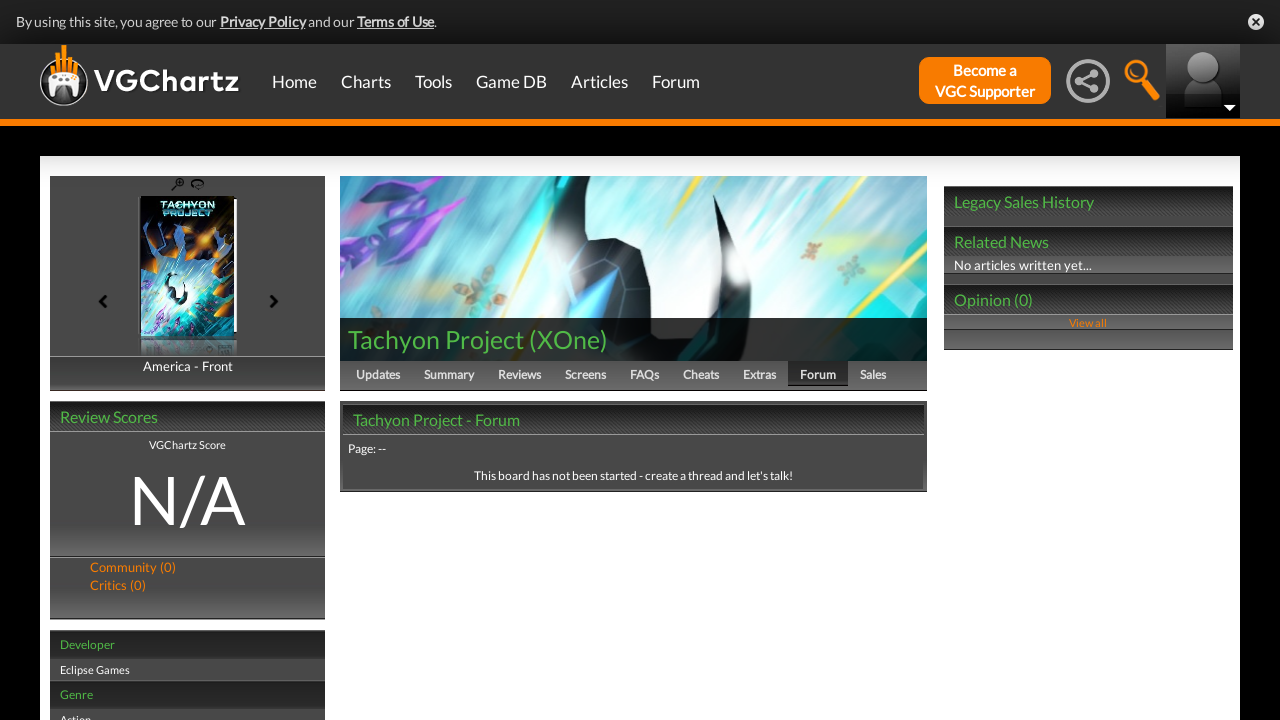

--- FILE ---
content_type: text/html; charset=UTF-8
request_url: https://www.vgchartz.com/game/86382/tachyon-project/forum
body_size: 15289
content:
<!DOCTYPE html>
<html id="XF" lang="en-US" dir="LTR" itemscope>
  <head>
    <title>Tachyon Project for Xbox One - Forum</title>

    <base href="https://www.vgchartz.com/" />    
		<meta content="text/html; charset=UTF-8" http-equiv="Content-type"/>
    <meta name="viewport" content="user-scalable=no, width=device-width, initial-scale=1.0" />    <meta name="apple-mobile-web-app-capable" content="yes" />
    <meta http-equiv="X-UA-Compatible" content="IE=Edge" />
    <meta http-equiv="Content-Security-Policy" content="upgrade-insecure-requests" />
    <meta name="google-site-verification" content="4J-ohFOExhky4T8zKx5Nz04hdjbaxo52B6qVrLlM8o0" />
	
    
    <link rel="apple-touch-icon" sizes="180x180" href="https://www.vgchartz.com/favicons/apple-touch-icon.png?v=2bBk5raKpY">
    <link rel="icon" type="image/png" sizes="32x32" href="https://www.vgchartz.com/favicons/favicon-32x32.png?v=2bBk5raKpY">
    <link rel="icon" type="image/png" sizes="192x192" href="https://www.vgchartz.com/favicons/android-chrome-192x192.png?v=2bBk5raKpY">
    <link rel="icon" type="image/png" sizes="16x16" href="https://www.vgchartz.com/favicons/favicon-16x16.png?v=2bBk5raKpY">
    <link rel="manifest" href="https://www.vgchartz.com/favicons/site.webmanifest?v=2bBk5raKpY">
    <link rel="mask-icon" href="https://www.vgchartz.com/favicons/safari-pinned-tab.svg?v=2bBk5raKpY" color="#5bbad5">
    <link rel="shortcut icon" href="https://www.vgchartz.com/favicons/favicon.ico?v=2bBk5raKpY">
    <meta name="msapplication-TileColor" content="#00aba9" />
    <meta name="msapplication-TileImage" content="https://www.vgchartz.com/favicons/mstile-144x144.png?v=2bBk5raKpY" />
    <meta name="msapplication-config" content="https://www.vgchartz.com/favicons/browserconfig.xml?v=2bBk5raKpY" />
    <meta name="theme-color" content="#ffffff" />
    <meta name="description" content="VGChartz - extensive game chart coverage, including sales data, news, reviews, forums, & game database for PS5, Xbox Series, Nintendo Switch & PC" />
	<meta name="keywords" content="vgchartz.com, sales, videogames, charts, software, news, reviews, forums" />
    <meta name="author" content="" />

    <!-- Google / Search Engine Tags -->
    <meta itemprop="name" content="Tachyon Project for Xbox One - Forum" />
    <meta itemprop="description" content="VGChartz - extensive game chart coverage, including sales data, news, reviews, forums, & game database for PS5, Xbox Series, Nintendo Switch & PC" />

   <!-- To Do >
	 <link rel="canonical" href="">
	   
    <meta property="fb:page_id" content="">
    <meta property="og:image" content="">
    <meta property="og:url" content="">
    <meta property="og:site_name" content="">

    <meta name="twitter:card" content="summary">?
    <meta name="twitter:url" content="">
    <meta name="twitter:image" content="">
    <meta name="twitter:site" content="">
   -->

    <!-- Facebook Meta Tags -->
	<meta property="og:site_name" content="VGChartz" />
    <meta property="og:url" content="https://www.vgchartz.com" />
    <meta property="og:type" content="website" />
    <meta property="og:title" content="Tachyon Project for Xbox One - Forum" />
	<meta property="og:image" content="https://www.vgchartz.com/assets/images/vgchartz-logo-horizontal.png" />
    <meta property="og:description" content="VGChartz - extensive game chart coverage, including sales data, news, reviews, forums, & game database for PS5, Xbox Series, Nintendo Switch & PC" />


    <!-- Twitter Meta Tags -->
	<meta name="twitter:card" content="summary" />
	<meta name="twitter:creator" content="@VGChartz" />
    <meta name="twitter:title" content="Tachyon Project for Xbox One - Forum" />
	<meta name="twitter:image" content="https://www.vgchartz.com/assets/images/vgchartz-logo-horizontal.png" />
    <meta name="twitter:description" content="VGChartz - extensive game chart coverage, including sales data, news, reviews, forums, & game database for PS5, Xbox Series, Nintendo Switch & PC" />

  <link rel="stylesheet" href="https://www.vgchartz.com/assets/bootstrap3/css/bootstrap.min.css?assetVersion=1.99037"  type="text/css" />
  <link rel="stylesheet" href="https://www.vgchartz.com/assets/bootstrap3/css/bootstrap-theme.min.css?assetVersion=1.99037"  type="text/css" />     
  <link rel="stylesheet" href="https://www.vgchartz.com/assets/css/mocassin.css?assetVersion=1.99037"  type="text/css" />
  <link rel="stylesheet" href="https://www.vgchartz.com/assets/css/mocassin-r.css?assetVersion=1.99037"  type="text/css" />
  <link rel="stylesheet" href="https://www.vgchartz.com/assets/css/hover-min.css?assetVersion=1.99037"  type="text/css" />
  <link rel="stylesheet" href="https://www.vgchartz.com/articles/adminnew/assets/css/jquery.autocomplete.css?assetVersion=1.99037"  type="text/css" />
  <link rel="stylesheet" href="https://www.vgchartz.com/assets/css/jquery-1.12.0-rc.1-ui.css?assetVersion=1.99037"  type="text/css" />
	<link rel="stylesheet" href="https://www.vgchartz.com/assets/css/jquery-1.12.1-ui.css?assetVersion=1.99037"  type="text/css" />
  <link rel="stylesheet" href="https://www.vgchartz.com/assets/css/font-lato.css?assetVersion=1.99037"  type="text/css" />
  <link rel="stylesheet" href="https://www.vgchartz.com/assets/css/jPaginator.css?assetVersion=1.99037" type="text/css" />
  <link rel="stylesheet" href="https://www.vgchartz.com/assets/css/jquery.alerts.css?assetVersion=1.99037" type="text/css" />
  <link rel="stylesheet" href="https://www.vgchartz.com/assets/css/slidebars/slidebars.min.css?assetVersion=1.99037" type="text/css">
  <link rel="stylesheet" href="https://www.vgchartz.com/assets/css/gc-settings.css?assetVersion=1.99037" type="text/css" />
  <link rel="stylesheet" href="https://gamrconnect.vgchartz.com/gcadmin/assets/css/gc-admin.css?assetVersion=1.99037" type="text/css" />
  <link rel="stylesheet" href="https://www.vgchartz.com/assets/css/bootstrap-select.min.css?assetVersion=1.99037" type="text/css" />
  <link rel="stylesheet" href="https://www.vgchartz.com/assets/css/bootstrapSelect.css?assetVersion=1.99037" type="text/css" />
	<link rel="stylesheet" href="https://www.vgchartz.com/assets/css/bootstrap-datepicker3.standalone.css?assetVersion=1.99037" type="text/css" />
 	<link rel="stylesheet" href="https://www.vgchartz.com/assets/css/jquery.popr.css?assetVersion=1.99037" type="text/css" />
 	<link rel="stylesheet" href="https://www.vgchartz.com/assets/css/netliva_switch.css?assetVersion=1.99037" type="text/css" />
	<link rel="stylesheet" href="https://www.vgchartz.com/assets/css/colorbox.css?assetVersion=1.99037" type="text/css" />
	<link class="vgc-theme" data-css="gc-dashboard" rel="stylesheet" href="https://www.vgchartz.com/assets/css/gc-dashboard_standard.css?assetVersion=1.99037" type="text/css" />
  <link class="vgc-theme" data-css="scrolltabs" rel="stylesheet" href="https://www.vgchartz.com/assets/css/scrolltabs_standard.css?assetVersion=1.99037" type="text/css" />			
  <link class="vgc-theme" data-css="vgc-tabs" rel="stylesheet" href="https://www.vgchartz.com/assets/css/vgc-tabs_standard.css?assetVersion=1.99037" type="text/css" />
  <link class="vgc-theme" data-css="master-v3c" rel="stylesheet" href="https://www.vgchartz.com/assets/css/master-v3c_standard.css?assetVersion=1.99037" type="text/css" />
  <link class="vgc-theme" data-css="gc-forums" rel="stylesheet" href="https://www.vgchartz.com/assets/css/gc-forums_standard.css?assetVersion=1.99037" type="text/css" />
  <link class="vgc-theme" data-css="gc-forums-responsive" rel="stylesheet" href="https://www.vgchartz.com/assets/css/gc-forums-responsive_standard.css?assetVersion=1.99037" type="text/css" />
  <link class="vgc-theme" data-css="main" rel="stylesheet" href="https://www.vgchartz.com/assets/css/main_standard.css?assetVersion=1.99037" type="text/css" />
  <link class="vgc-theme" data-css="gc-master" rel="stylesheet" href="https://www.vgchartz.com/assets/css/gc-master_standard.css?assetVersion=1.99037" type="text/css" />
  <link class="vgc-theme" data-css="gc-master-responsive" rel="stylesheet" href="https://www.vgchartz.com/assets/css/gc-master-responsive_standard.css?assetVersion=1.99037" type="text/css" />
  <link class="vgc-theme" data-css="hpSalesBox-v2" rel="stylesheet" href="https://www.vgchartz.com/assets/css/hpSalesBox-v2_standard.css?assetVersion=1.99037" type="text/css" />
	<link rel="stylesheet" href="https://www.vgchartz.com/assets/css/ui-lightness/jquery-ui-1.8.1.custom.css" type="text/css" />
  <link rel="stylesheet" href="https://www.vgchartz.com/assets/css/global_footer.css?assetVersion=1.99037" type="text/css" />
    <style>
      .spoiler {
        border: 1px solid #ff0000;
        background-color: #f5f5f5;;
        border-radius: 5px;
        margin-top: 5px;
        margin-bottom: 5px;
      }
      .spoiler:hover {
        background-color: white;
      }
      .spoiler-toggle {
        font-weight: bold;
        cursor: default;
        padding: 5px;
        font-size: 12px;
        color: #ff0000;
      }
      .spoiler-text {
        padding: 5px;
      }
    </style><link href="https://www.vgchartz.com/assets/css/croppie.css?assetVersion=1.99037" type="text/css" rel="stylesheet" />
		    <link href="https://www.vgchartz.com/assets/css/gamePg_standard.css?assetVersion=1.99037" type="text/css" rel="stylesheet" />  <link href="https://www.vgchartz.com/assets/css/boxart.css?assetVersion=1.99037" type="text/css" rel="stylesheet" />
        <link href="https://fonts.googleapis.com/css?family=Merriweather:700" rel="stylesheet">
        <link href="https://www.vgchartz.com/assets/fine-uploader/fine-uploader-new.css?assetVersion=1.99037" rel="stylesheet">
				<link href="https://www.vgchartz.com/assets/css/galleria.css" rel="stylesheet" type="text/css" media="screen">
				<style media="screen,projection" type="text/css">
	        .caption{
	          font-style:italic;
	          color:#887;
	        }
	        .demo{
	          position:relative;
	          text-align:center;
	          margin:3px;
	        }
	        .gallery_demo{
	          width:632px;
	          text-align:center;
	        }
	        .gallery_demo li{
	          width:68px;
	          height:50px;
	          border:3px double #111;
	          margin: 0 2px;
	          background:#000;
	        }
	        .gallery_demo li div{
	          left:140px
	        }
	        .gallery_demo li div .caption{
	          font:italic 0.7em/1.4 georgia,serif;
	        }
	        .galleria {
	          width:100%;
	          height:600px;
	        }
	        #main_image{
						margin:0 auto 10px auto;
						height:430px;
						width:630px;
						background:black;
						text-align:center;
					}
	        #main_image img{
						max-width:630px;
						max-height:400px;
						margin-bottom:10px;
						overflow:hidden;
					}
	        .info{
						text-align:left;
						width:620px;
						border-top:1px dotted #221;
						padding-top:10px;
					}
			  </style>
</head>


  <body >
      <!--scripts. Adverts AND adson. -->
      <!-- Venatus Market Ad-Manager (vgchartz.com) -->
      <script>
          (function(){
              document.write("<div id='vmv3-ad-manager' style='display:none'></div>");
              document.getElementById("vmv3-ad-manager").innerHTML="<iframe id='vmv3-frm' src='javascript:\"<html><body></body></html>\" width='0' height='0' data-mode='scan' data-site-id='5b11330346e0fb00017cd841'></iframe>";
              var a=document.getElementById("vmv3-frm");
              a=a.contentWindow?a.contentWindow:a.contentDocument;
              a.document.open();
              a.document.write("<script src='https://hb.vntsm.com/v3/live/ad-manager.min.js' type='text/javascript' async>" + "</scr" + "ipt>");
              a.document.close();
          })();
      </script>
      <!-- / Venatus Market Ad-Manager (vgchartz.com) -->	  
      <script src="https://www.vgchartz.com/assets/js/urchin.js"></script>
      <script>
          _uacct = "UA-2243248-1";
          urchinTracker();
      </script>
	  
      <script>
          var _qevents = _qevents || [];
          (function() {
              var elem = document.createElement("script");
              elem.src = (document.location.protocol == "https:" ? "https://secure" : "http://edge") + ".quantserve.com/quant.js";
              elem.async = true;
              elem.type = "text/javascript";
              var scpt = document.getElementsByTagName("script")[0];
              scpt.parentNode.insertBefore(elem, scpt);
          })();
          _qevents.push({
              qacct:"p-caA2vpL1Ek8_c"
          });
      </script>
	  
      <script>
          var _comscore = _comscore || [];
          _comscore.push({ c1: "2", c2: "6035334" });
          (function() {
              var s = document.createElement("script"), el = document.getElementsByTagName("script")[0]; 
	            s.async = true;
              s.src = (document.location.protocol == "https:" ? "https://sb" : "http://b") + ".scorecardresearch.com/beacon.js";
              el.parentNode.insertBefore(s, el);
          })();
      </script>
	  
      <script src="https://www.vgchartz.com/assets/js/vgcfunctions.js?assetVersion=1.99037"></script>
      <script src="https://www.vgchartz.com/assets/js/functions_v4.js?assetVersion=1.99037"></script>
      <script src="https://www.vgchartz.com/assets/js/jquery-3.4.1.min.js"></script>
       	
      <script>
	        jQuery.browser = {};
	  	    (function () {
	  	        jQuery.browser.msie = false;
	  	        jQuery.browser.version = 0;
	  	        if (navigator.userAgent.match(/MSIE ([0-9]+)\./)) {
	  	            jQuery.browser.msie = true;
	  	            jQuery.browser.version = RegExp.$1;
	  	        }
	  	    })();
	    </script>
	
      <script src="https://www.vgchartz.com/assets/bootstrap3/js/bootstrap.min.js?assetVersion=1.99037"></script>
			<script src="https://www.vgchartz.com/assets/js/jquery-1.12.1-ui.js?assetVersion=1.99037"></script>	 
      <script src="https://www.vgchartz.com/assets/js/fontawesome.js?assetVersion=1.99037"></script>
      <script src="https://www.vgchartz.com/assets/js/jquery.alerts.js?assetVersion=1.99037"></script>
      <script src="https://www.vgchartz.com/assets/js/autoresize.jquery.min.js?assetVersion=1.99037"></script>
      <script src="https://www.vgchartz.com/assets/js/jPaginator.min.js?assetVersion=1.99037"></script>
      <script src="https://www.vgchartz.com/assets/js/mocassin.js?assetVersion=1.99037"></script> 
      <script src="https://www.vgchartz.com/assets/js/tinymce/js/tinymce/jquery.tinymce.min.js?assetVersion=1.99037"></script>
			<script src="https://www.vgchartz.com/assets/js/jquery.validate.min.js?assetVersion=1.99037"></script> 
			
      <script src="https://www.vgchartz.com/assets/js/sweetalert.min.js"></script>
      <script src="https://www.vgchartz.com/assets/js/jquery-migrate-3.3.0.min.js"></script>
      <script src="https://www.vgchartz.com/assets/js/jquery.popr.js?assetVersion=1.99037"></script>
	    <script src="https://www.vgchartz.com/assets/js/jquery.tools.min.js?assetVersion=1.99037"></script>
	    <script src="https://www.vgchartz.com/assets/js/jquery.scrolltabs.js?assetVersion=1.99037"></script>
      <script src="https://www.vgchartz.com/assets/js/jquery.mousewheel.js?assetVersion=1.99037"></script>
			<script src="https://www.vgchartz.com/assets/js/bootstrap-select.js?assetVersion=1.99037"></script>
			<script src="https://www.vgchartz.com/assets/js/bootstrap-datepicker.min.js?assetVersion=1.99037"></script>
			<script src="https://www.vgchartz.com/assets/js/netliva_switch.js?assetVersion=1.99037"></script>

      <script>
        $(document).ready(function(){		$("#mobile-menu-icon").on("click", function(){
              $("#mainMenu").toggleClass("visible");
          });
          $(".hasSubMenu").on("click", function(){
              if ($("#mainMenu").hasClass("visible")) {
                  $(this).parent().toggleClass("hover");
                  if ($(this).hasClass("no-heading")){
                      $(this).parent().children().find("div.links").toggleClass("hover");
                  }
              }
          });
          $(".subMenu .heading>a").on("click", function(){
              console.log($(this).parent().parent().children("div.links").html());
              $(this).parent().parent().children("div.links").toggleClass("hover");
          });
          $("#buddyTabsList").find("a").click(function (e) {
              e.preventDefault();
              $(this).tab("show");
          });
          $("#buddyIconImg").on("click", function(){
              console.log("viewport", $(window).width());
              if ($(window).width() < 992){
                  $("#buddyContainer").removeClass("detached narrow").css("top", "inherit").css("left", "inherit");
                  console.log($("#buddyContainer").css("top"));
                  $("#detach-buddy").removeClass("fa-times").addClass("fa-external-link");
              }
          });
          $("#detach-buddy").on("click", function(){
              $detachButton = $(this);
              $buddyContainer = $("#buddyContainer");
              $buddyContainer.toggleClass("detached");
              $("#mainContainerSub").toggleClass("detached");
              $("#buddyIconBox").toggleClass("detached");
              if ($buddyContainer.hasClass("detached")){
                  $buddyContainer.addClass("narrow");
                  $buddyContainer.attr("style", "top: 90px;");
                  $detachButton.removeClass("fa-external-link").addClass("fa-times");
              } else {
                  $buddyContainer.attr("style", "");
                  $buddyContainer.removeClass("narrow");
                  $detachButton.removeClass("fa-times").addClass("fa-external-link");
              }
              save_position();
          });
          $("#buddy-size").on("click", function(){
              $(this).parents("#buddyContainer").toggleClass("narrow");
              save_position();
          });
          $("#buddyContainer").find(".buddyHeader").on("mousedown", function(e) {
              $buddyBox = $(this).parent();
              oldLeft = e.pageX;
              oldTop = e.pageY;
              oldElementLeft = $(".buddyHeader").offset().left;
              oldElementTop = $(".buddyHeader").offset().top;
              if ($buddyBox.hasClass("detached")) {
                  $buddyBox.addClass("draggable").on("mousemove", function (e) {
                      offsetLeft = oldLeft - e.pageX;
                      offsetTop = oldTop - e.pageY;

                      $(".draggable").offset({
                          top: oldElementTop - offsetTop,
                          left: oldElementLeft - offsetLeft
                      }).on("mouseup", function () {
                          $buddyBox.removeClass("draggable");
                          $buddyBox.unbind();
                      });
                  });
              }
              e.preventDefault();
          }).on("mouseup", function() {
              $(".draggable").unbind();
              $(".draggable").removeClass("draggable");
              save_position();
          });
          $("#socialMediaIconBox").on("click", function(){
              $("#subBar").hide();
              $("#subBarSearch").hide();
              $("#subBarSocial").slideDown(500);
          });
          $("#searchIconBox").on("click", function(){
              $("#subBar").hide();
              $("#subBarSocial").hide();
              $("#subBarSearch").slideDown(500);
          });
					
					$("#blue-theme").on("click", function(){
						$(".vgc-theme").each(function() {
							cssFile=$(this).data("css");
							cssBClass=cssFile + "_blue";
							cssDClass=cssFile + "_dark";
							if ($("." + cssBClass).length > 0)
                $("." + cssBClass).prop("disabled", false);
							else {
								cssPath=$(this).attr("href");
								cssPath=cssPath.substr(0, cssPath.lastIndexOf("/")) + "/";                                
							  $("<link class='" + cssBClass + "' href='" + cssPath + cssFile + "_blue.css?assetVersion=1.99037' rel='stylesheet'>").appendTo("head"); 
							}
							if ($("." + cssDClass).length > 0)
							  $("." + cssDClass).prop("disabled", true);
						});
						$("#searchIconBox img").attr("src", "https://www.vgchartz.com/assets/images/search-icon_blue.png");
						if($(".shipchart_3ds").length)
						  $(".shipchart_3ds").attr("src", "https://www.vgchartz.com//images/3DS_console.png");
						$.ajax({
							type: "GET",
							url: "https://www.vgchartz.com/assets/includes/responsive/set_sitetheme.php", 
							data: {sitetheme: 2},
							dataType: "jsonp"
						});
					});
					
					$("#dark-theme").on("click", function(){
						$(".vgc-theme").each(function() {
							cssFile=$(this).data("css");
							cssBClass=cssFile + "_blue";
							cssDClass=cssFile + "_dark";
							if ($("." + cssDClass).length > 0)
                $("." + cssDClass).prop("disabled", false);
							else {
								cssPath=$(this).attr("href");
								cssPath=cssPath.substr(0, cssPath.lastIndexOf("/")) + "/";                            
							  $("<link class='" + cssDClass + "' href='" + cssPath + cssFile + "_dark.css?assetVersion=1.99037' rel='stylesheet'>").appendTo("head");
							}
							if ($("." + cssBClass).length > 0)
							  $("." + cssBClass).prop("disabled", true);
						});
						$("#searchIconBox img").attr("src", "https://www.vgchartz.com/assets/images/search-icon.png");
						if($(".shipchart_3ds").length)
						  $(".shipchart_3ds").attr("src", "https://www.vgchartz.com//images/3DS_console_dark.png");
						$.ajax({
							type: "GET",
							url: "https://www.vgchartz.com/assets/includes/responsive/set_sitetheme.php", 
							data: {sitetheme: 1},
							dataType: "jsonp"
						});
					});
					
					$("#standard-theme").on("click", function(){
						$(".vgc-theme").each(function() {
							cssFile=$(this).data("css");
							cssBClass=cssFile + "_blue";
							cssDClass=cssFile + "_dark";							
							if ($("." + cssDClass).length > 0)
                $("." + cssDClass).prop("disabled", true);
							if ($("." + cssBClass).length > 0)
                $("." + cssBClass).prop("disabled", true);	
						});	
						$("#searchIconBox img").attr("src", "https://www.vgchartz.com/assets/images/search-icon.png");
						if($(".shipchart_3ds").length)
						  $(".shipchart_3ds").attr("src", "https://www.vgchartz.com//images/3DS_console.png");
						$.ajax({
							type: "GET",
							url: "https://www.vgchartz.com/assets/includes/responsive/set_sitetheme.php", 
							data: {sitetheme: 0},
							dataType: "jsonp"
						});				
				  });
											
          $(window).resize(function() {
              lineLoop("lines", 5);
          });		
        
          $(function(){
              $(".spoiler-text").hide();
              $(".spoiler-toggle").click(function(){
                  $(this).next().toggle();
              }); // end spoiler-toggle
          }); // end function
					        
          function save_position(){
              detached = ($("#buddyContainer").hasClass("detached")) ? 1 : 0;
              narrow = ($("#buddyContainer").hasClass("narrow")) ? 1 : 0;
              topPosition = $("#buddyContainer").css("top");
              leftPosition = $("#buddyContainer").css("left");
              $.ajax({
                  method: "post",
                  url: "https://gamrconnect.vgchartz.com/assets/handlers/save_position.php",
                  data: ({
                      "userid" : 0,
                      "detached" : detached,
                      "narrow" : narrow,
                      "topPosition" : topPosition,
                      "leftPosition" : leftPosition
                  }),
                  success: function(data) {
                    //Nothing
                  }
              });
          }
					
          function calculateLineCount(element, i) {
              var textHeight = element.css("height")
              document.getElementById("figcaption" + i.toString()).style.bottom= (textHeight);
              return true
          }
	
          function lineLoop(elementId, num) {
              for (i=0; i < num; i++) {
                  elem=elementId + i.toString();
                  if (document.getElementById(elem)!=null) {
                      calculateLineCount($("#" + elem), i);
                  }
              }
          }
		
          //#lines are used in "top 5" articles heading on front page
          //function is used to calculate number of lines based upon height
          lineLoop("lines", 5);

          //this functionality allows for any <th> heading to become "sortable"
          var getCellValue = function(tr, idx){ 
              return tr.children[idx].dataset.value || tr.children[idx].innerText || tr.children[idx].textContent; 
          };
          var comparer = function(idx, asc) { 
              return function(a, b) {
                  return function(v1, v2) {
                      return v1 !== "" && v2 !== "" && !isNaN(v1) && !isNaN(v2) ? v1 - v2 : v1.toString().localeCompare(v2);
                  }(getCellValue(asc ? a : b, idx), getCellValue(asc ? b : a, idx));
              }
          };
					
          // do the work...
          Array.prototype.slice.call(document.querySelectorAll("th")).forEach(function(th) { 
              th.addEventListener("click", function() {
                  var table = th.parentNode
                  while(table.tagName.toUpperCase() != "TABLE") 
                      table = table.parentNode;
                  Array.prototype.slice.call(table.querySelectorAll("tr:nth-child(n+2)"))
                  .sort(comparer(Array.prototype.slice.call(th.parentNode.children).indexOf(th), this.asc = !this.asc))
                  .forEach(function(tr) { 
                      table.appendChild(tr) 
                  });
              })
          });
						
        }); // end document ready			
    </script>
        <script src="https://www.vgchartz.com/assets/js/jquery.flip.js?assetVersion=1.99037"></script>
        <script type="text/javascript" src="https://www.vgchartz.com/assets/js/galleria/galleria.js?assetVersion=1.99037"></script>
        <script type="text/javascript" src="https://www.vgchartz.com/assets/js/gamedatabase.js?assetVersion=1.99037"></script>
        <script type="text/javascript" src="https://www.vgchartz.com/assets/js/croppie.js?assetVersion=1.99037"></script>
        <script type="text/javascript" src="https://www.vgchartz.com/assets/fine-uploader/jquery.fine-uploader.js?assetVersion=1.99037"></script>  <script type="text/template" id="qq-template-manual-trigger">
          <div class="qq-uploader-selector qq-uploader" qq-drop-area-text="Drop files here">
            <div class="qq-total-progress-bar-container-selector qq-total-progress-bar-container">
                <div role="progressbar" aria-valuenow="0" aria-valuemin="0" aria-valuemax="100" class="qq-total-progress-bar-selector qq-progress-bar qq-total-progress-bar"></div>
            </div>
            <div class="qq-upload-drop-area-selector qq-upload-drop-area" qq-hide-dropzone>
                <span class="qq-upload-drop-area-text-selector"></span>
            </div>
            <div class="buttons">
                <div class="qq-upload-button-selector qq-upload-button">
                    <div>Select files</div>
                </div>
                <button type="button" id="trigger-upload" class="btn-primary">
                    <i class="icon-upload icon-white"></i> Upload
                </button>
            </div>
            <span class="qq-drop-processing-selector qq-drop-processing">
                <span>Processing dropped files...</span>
                <span class="qq-drop-processing-spinner-selector qq-drop-processing-spinner"></span>
            </span>
            <ul class="qq-upload-list-selector qq-upload-list" aria-live="polite" aria-relevant="additions removals">
                <li>
                    <div class="qq-progress-bar-container-selector">
                        <div role="progressbar" aria-valuenow="0" aria-valuemin="0" aria-valuemax="100" class="qq-progress-bar-selector qq-progress-bar"></div>
                    </div>
                    <span class="qq-upload-spinner-selector qq-upload-spinner"></span>
                    <img class="qq-thumbnail-selector" qq-max-size="100" qq-server-scale>
                    <span class="qq-upload-file-selector qq-upload-file"></span>
                    <span class="qq-upload-size-selector qq-upload-size"></span>
                    <button type="button" class="qq-btn qq-upload-cancel-selector qq-upload-cancel">Cancel</button>
                    <button type="button" class="qq-btn qq-upload-retry-selector qq-upload-retry">Retry</button>
                    <span role="status" class="qq-upload-status-text-selector qq-upload-status-text"></span>
                </li>
            </ul>

            <dialog class="qq-alert-dialog-selector">
                <div class="qq-dialog-message-selector"></div>
                <div class="qq-dialog-buttons">
                    <button type="button" class="qq-cancel-button-selector">Close</button>
                </div>
            </dialog>

            <dialog class="qq-confirm-dialog-selector">
                <div class="qq-dialog-message-selector"></div>
                <div class="qq-dialog-buttons">
                    <button type="button" class="qq-cancel-button-selector">No</button>
                    <button type="button" class="qq-ok-button-selector">Yes</button>
                </div>
            </dialog>

            <dialog class="qq-prompt-dialog-selector">
                <div class="qq-dialog-message-selector"></div>
                <input type="text">
                <div class="qq-dialog-buttons">
                    <button type="button" class="qq-cancel-button-selector">Cancel</button>
                    <button type="button" class="qq-ok-button-selector">Ok</button>
                </div>
            </dialog>
          </div>
        </script><div class="notification-banner" data-banner-type="ccpa">                        
	<div class="notification-banner-inner">               
		<span class="notification-banner-text">By using this site, you agree to our 
			<a href="https://www.beta.vgchartz.com/privacy-policy.php">Privacy Policy</a> and our 
			<a href="https://www.beta.vgchartz.com/terms-of-use.php">Terms of Use</a>.
		</span>                        
		<a class="notification-banner-close">Close</a>                    
	</div>
</div>
<script>
	$(document).ready(function(){
	  $(".notification-banner-close").on("click", function (e){
			$.ajax({
			  url: "https://www.vgchartz.com/assets/includes/responsive/notification_ack.php",
			  dataType: "jsonp"
			});			
	    $(".notification-banner").css("display", "none");
	  });
	});
</script>

 
    <noscript>
        <div style="display:none;">
        <img src="//pixel.quantserve.com/pixel/p-caA2vpL1Ek8_c.gif" style="border: 0;" height="1" width="1" alt="Quantcast"/>
        </div>
    </noscript>
    <noscript>
        <img src="https://b.scorecardresearch.com/p?c1=2&c2=6035334&cv=2.0&cj=1" />
    </noscript>

<div id="topNav">
        <style>

    div.scroll {
        overflow-x: scroll;
        overflow-y: hidden;
    }
    </style>

    <div class="container-fluid" id="menuContainer">
        <div id="menuSubContainer">
            <div class="table-layout" id="menu">
                <div class="table-cell fixed-width-205">
                    <a href="https://www.vgchartz.com/"><img src="https://www.vgchartz.com/assets/images/vgchartz-logo-horizontal.png" alt="horizontal logo" id="logo-horizontal" /></a>
                    <a href="https://www.vgchartz.com/"><img src="https://www.vgchartz.com/assets/images/vgchartz-logo-only.png" alt="logo" id="logo-only" /></a>
                </div>
                <div class="table-cell">
                    <div id="mobile-menu-icon-box" role="navigation">
		            <img src="https://www.vgchartz.com/assets/images/menu-icon.png" alt="menu icon" id="mobile-menu-icon" />
		    </div>
                    <div id="mainMenuContainer"><ul id="mainMenu" class="nav" role="navigation">
                            <li><a href="https://gamrconnect.vgchartz.com/">Home</a></li>
                            <li>
                                <a href="https://www.vgchartz.com/analysis/platform_totals/	                                " class="hasSubMenu">Charts</a>

				
                                <div class="subMenuArrow"><img src="https://www.vgchartz.com/assets/images/sub-menu-arrow.gif" alt="menu arrow" /></div>
                                <div class="subMenuWrapper charts">
                                    <div class="subMenu table-layout">
                                        <div class="table-row">
                                            <div class="heading table-cell-desktop" role="navigation">
                                                <a href="#">Latest Charts</a>
                                            </div>
                                            <div class="col-md-12 links first">
                                                <div class="row">
                                                    <div class="col-md-6">
                                                        <ul>
                                                            <li><a href="https://www.vgchartz.com/tools/hw_date.php">Hardware</a></li>
                                                        </ul>
                                                    </div>
                                                    <div class="col-md-6">
                                                        <ul>
                                                            <li><a href="https://www.vgchartz.com/articles/?category_story=Latest+Charts">Software</a></li>
                                                        </ul>
                                                    </div>
                                                </div>
                                            </div>
                                        </div>
                                        <div class="table-row">
                                            <div class="heading table-cell-desktop" role="navigation">
                                                <a href="#">Platform Totals</a>
                                            </div>
                                            <div class="links col-md-12">
                                                <ul>
                                                    <li><a href="https://www.vgchartz.com/charts/platform_totals/Hardware.php/">Hardware</a></li>
                                                    <li><a href="https://www.vgchartz.com/charts/platform_totals/Software.php/">Software</a></li>
                                                    <li><a href="https://www.vgchartz.com/charts/platform_totals/TieRatio.php/">Tie-Ratio</a></li>
                                                </ul>
                                            </div>
                                        </div>
                                        <div class="table-row">
                                            <div class="heading table-cell-desktop" role="navigation">
                                                <a href="#">Software</a>
                                            </div>
                                            <div class="links col-md-12">
                                                <ul>
                                                    <li><a href="https://www.vgchartz.com/gamedb/">Game Totals</a></li>
                                                </ul>
                                            </div>
                                        </div>
                                        <div class="table-row">
                                            <div class="heading table-cell-desktop" role="navigation">
                                                <a href="#">Legacy</a>
                                            </div>
                                            <div class="links col-md-12">
                                                <div class="row">
                                                    <div class="col-md-6">
                                                        <ul>
                                                            <li><a href="https://www.vgchartz.com/weekly/">Weekly Chart Index</a></li>
                                                            <li><a href="https://www.vgchartz.com/yearly/">Yearly Chart Index</a></li>
                                                        </ul>
                                                    </div>
                                                    <div class="col-md-6">
                                                        <ul>
                                                            <li><a href="https://www.vgchartz.com/preorders/">Pre-order Chart Index</a></li>
                                                        </ul>
                                                    </div>
                                                </div>
                                            </div>
                                        </div>
                                    </div>
                                </div>
                            </li>
                            <li>
<a href="https://www.vgchartz.com/tools/hw_date.php                                " class="hasSubMenu no-heading">Tools</a>
                                <div class="subMenuArrow"><img src="https://www.vgchartz.com/assets/images/sub-menu-arrow.gif" alt="menu arrow"  /></div>
                                <div class="subMenuWrapper tools">
                                    <div class="subMenu table-layout">
                                        <div class="table-row">
                                            <div class="col-md-12 links first">
                                                <ul>
                                                    <li><a href="https://www.vgchartz.com/tools/hw_date.php">Hardware by Date</a></li>
                                                    <li><a href="https://www.vgchartz.com/tools/hw_yoy.php">Hardware Year-on-Year</a></li>
                                                    <li><a href="https://www.vgchartz.com/tools/game_comparison.php">Game Comparison</a></li>
                                                    <li><a href="https://www.vgchartz.com/predictions/index.php">Prediction League</a></li>
                                                </ul>
                                            </div>
                                        </div>
                                    </div>
                                </div>
                            </li>
                            <li>
<a href="https://www.vgchartz.com/gamedb/                                " class="hasSubMenu">Game&nbsp;DB</a>
                                <div class="subMenuArrow"><img src="https://www.vgchartz.com/assets/images/sub-menu-arrow.gif" alt="menu arrow" /></div>
                                <div class="subMenuWrapper gameDB">
                                    <div class="subMenu table-layout">
                                        <div class="table-row">
                                            <div class="heading table-cell-desktop" role="navigation">
                                                <a href="#">Games</a>
                                            </div>
                                            <div class="col-md-12 links first">
                                                <div class="row">
                                                    
																	                <div class="col-md-6">
																	                    <ul>
                                                        </ul>
                                                    </div>                                                </div>
                                                <div class="row">
                                                    <div class="col-md-12 seeAll">
                                                        <a href="https://www.vgchartz.com/gamedb/">See All Games</a>
                                                    </div>
                                                </div>
                                            </div>
                                        </div>
                                        <div class="table-row">
                                            <div class="heading table-cell-desktop" role="navigation">
                                                <a href="#">Platforms</a>
                                            </div>
                                            <div class="links col-md-12">
                                                <div class="row">
                                                    <div class="col-md-6">
                                                        <ul>
                                                            <li><a href="https://www.vgchartz.com/games/games.php?console=NS2">Nintendo Switch 2</a></li>
                                                            <li><a href="https://www.vgchartz.com/games/games.php?console=PS5">PlayStation 5</a></li>
                                                            <li><a href="https://www.vgchartz.com/games/games.php?console=XS">Xbox Series X/S</a></li>
																														<li>&nbsp;</li>
                                                        </ul>
                                                    </div>
                                                    <div class="col-md-6">
                                                        <ul>
                                                            <li><a href="https://www.vgchartz.com/games/games.php?console=NS">Nintendo Switch</a></li>
                                                            <li><a href="https://www.vgchartz.com/games/games.php?console=PS4">PlayStation 4</a></li>
                                                            <li><a href="https://www.vgchartz.com/games/games.php?console=XOne">Xbox One</a></li>
                                                        </ul>
                                                    </div>
                                                </div>
                                                <div class="row">
                                                    <div class="col-md-12 seeAll">
                                                        <a href="https://www.vgchartz.com/analysis/platform_totals/">See All Platforms</a>
                                                    </div>
                                                </div>
                                            </div>
                                        </div>
                                        <div class="table-row">
                                            <div class="heading table-cell-desktop" role="navigation">
                                                <a href="#">Quick Links</a>
                                            </div>
                                            <div class="links col-md-12">
                                                <div class="row">
                                                    <div class="col-md-6">
                                                        <ul>
                                                            <li><a href="https://www.vgchartz.com/games/games.php?order=Popular">Popular Games</a></li>
                                                            <li><a href="https://www.vgchartz.com/games/games.php?order=Upcoming">Upcoming Releases</a></li>
                                                        </ul>
                                                    </div>
                                                    <div class="col-md-6">
                                                        <ul>
                                                            <li><a href="https://www.vgchartz.com/games/games.php?order=VGChartzScore">Top Rated</a></li>
                                                            <li><a href="https://www.vgchartz.com/games/games.php?order=LastAdded">Recently Added</a></li>
                                                        </ul>
                                                    </div>
                                                </div>
                                            </div>
                                        </div>
                                    </div>
                                </div>
                            </li>
                            <li>
<a href="https://www.vgchartz.com/articles/                                " class="hasSubMenu no-heading">Articles</a>
                                <div class="subMenuArrow"><img src="https://www.vgchartz.com/assets/images/sub-menu-arrow.gif" alt="menu arrow" /></div>
                                <div class="subMenuWrapper articles">
                                    <div class="subMenu table-layout">
                                        <div class="table-row">
                                            <div class="col-md-12 links first">
                                                <div class="row">
                                                    <div class="col-md-6">
                                                        <ul>
                                                            <li><a href="https://www.vgchartz.com/articles/?category_story=Article">Articles</a></li>
                                                            <li><a href="https://www.vgchartz.com/articles/?category_story=News">News</a></li>
                                                            <li><a href="https://www.vgchartz.com/articles/?category_story=Preview">Previews</a></li>
                                                            <li><a href="https://www.vgchartz.com/articles/?category_story=Latest+Charts">Charts</a></li>
                                                        </ul>
                                                    </div>
                                                    <div class="col-md-6">
                                                        <ul>
                                                            <li><a href="https://www.vgchartz.com/articles/?category_story=Review">Reviews</a></li>
                                                            <li><a href="https://www.vgchartz.com/articles/?category_story=User+Review">User Reviews</a></li>
                                                            <li><a href="https://www.vgchartz.com/articles/?category_story=Sales">Sales</a></li>
                                                            <li><a href="https://www.vgchartz.com/staff.php">Staff</a></li>
                                                        </ul>
                                                    </div>
                                                </div>
                                                <div class="row">
                                                    <div class="col-md-12 seeAll">
                                                        <a href="https://www.vgchartz.com/articles/">See all articles</a>
                                                    </div>
                                                </div>
                                            </div>
                                        </div>
                                    </div>
                                </div>
                            </li>
                            <li>
<a href="https://gamrconnect.vgchartz.com/forum-index.php#content                                " class="hasSubMenu">Forum</a>
                                <div class="subMenuArrow"><img src="https://www.vgchartz.com/assets/images/sub-menu-arrow.gif" alt="menu arrow" /></div>
                                <div class="subMenuWrapper forums">
                                    <div class="subMenu table-layout">
                                                                                <div class="table-row">
                                            <div class="heading table-cell-desktop" role="navigation">
                                                <a href="#">Members</a>
                                            </div>
                                            <div class="links col-md-12">
                                                <div class="row">
                                                    <div class="col-md-6">
                                                        <ul>
                                                            <li><a href="https://gamrconnect.vgchartz.com/members/">Browse Members</a></li>
                                                            <li><a href="https://gamrconnect.vgchartz.com/badges/">Badges</a></li>
                                                        </ul>
                                                    </div>
                                                    <div class="col-md-6">
                                                        <ul>
                                                            <li><a href="https://gamrconnect.vgchartz.com/leaderboard/">Badge Leaderboard</a></li>
                                                        </ul>
                                                    </div>
                                                </div>
                                            </div>
                                        </div>
                                        <div class="table-row">
                                            <div class="heading table-cell-desktop" role="navigation">
                                                <a href="#">Forums</a>
                                            </div>
                                            <div class="links col-md-12">
                                                <div class="row">
                                                    <div class="col-md-6">
                                                        <ul>
                                                            <li><a href="https://gamrconnect.vgchartz.com/forums.php#content">Hot Topics</a></li>
                                                            <li><a href="https://gamrconnect.vgchartz.com/forum-index.php#content">Forum Index</a></li>
                                                            <li><a href="https://gamrconnect.vgchartz.com/latest-topics.php#content">Latest Topics</a></li>
                                                        </ul>
                                                    </div>
                                                    <div class="col-md-6">
                                                        <ul>
                                                                                                                        <li><a href="https://gamrconnect.vgchartz.com/thread.php?id=247191#content">Forum Guidelines</a></li>
                                                        </ul>
                                                    </div>
                                                </div>
                                            </div>
                                        </div>
                                    </div>
                                </div>
                            </li>
                                                    </ul></div> <!-- end Div -->
                </div> <!-- table cell -->
                <div class="table-cell fixed-width-410">
                                            <div id="avatarBox">
                            <div id="avatarImg">
                                <a href="https://www.vgchartz.com/register.php"><img src="https://www.vgchartz.com/avatars/default.jpg" alt="default" /></a>
                            </div>
                            <div id="avatarOverlay"></div>	
                            <div id="userOptionBox">
		
                                <div id="menu_sub_content">
                                    <h4>Existing User Log In</h4>
                                    <form action="https://www.vgchartz.com/login.php" method="POST">
                                        <div class="network_login_text">Username:</div>
                                        <input class="network_login_input" type="text" name="l_username" />
                                        <div class="addClear"></div>
                                        <div class="network_login_text">Password:</div>
                                        <input class="network_login_input" type="password" name="l_password" />
                                        <div class="addClear"></div>
                                        <input type="submit" id="login_button" value="Log in" style="width: 60px; float: right;" />
                                    </form>
                                    <div class="addClear"></div>
                                    <button onClick="location.href='https://www.vgchartz.com/lostpass.php'" id="lost_password_network">Lost password?</button>
                                    <div class="addClear"></div>
                                    <div class="addClear"></div>
                                    <hr style="margin-top: 15px; margin-bottom: 20px;" />
                                    <h4>New User Registration</h4>
                                    <div style="float: left; position: relative;">
                                        <div class="header_avatar_thumbnail" style="max-width: 80px;"><a href="https://www.vgchartz.com/register.php"><img src="https://www.vgchartz.com/avatars/default_80x.jpg" alt="default" /></a></div>
                                    </div>

                                    <div style="float: right; width: 125px;">
                                        <div id="header_username_flag">
                                            <img src="https://www.vgchartz.com/assets/images/network_menu/username_arrow2.gif" alt="menu arrow" /><a href="https://www.vgchartz.com/register.php" id="header_username_link">Sign up today!</a>
                                        </div>
                                        <div class="addClear"></div>
                                        <div style="float: right; margin-top:10px">Register for a free account to gain full access to the VGChartz Network and join our thriving community.</div>
                                        <div class="addClear"></div>
                                        <button onClick="location.href='https://www.vgchartz.com/register.php'" id="get_started_network">Get Started</button>
                                        <div class="addClear"></div>
                                    </div>
                                    <div class="addClear"></div>
                                </div>
                            </div>
                        </div>
                                            <div id="searchIconBox"><img style="width:44px;" src="https://www.vgchartz.com/assets/images/search-icon.png" title="Search" alt="search" /></div>
                                          <div id="socialMediaIconBox"><img src="https://www.vgchartz.com/assets/images/social-media-icon.png" title="Social Media" alt="social media" /></div>
                    <div id="supporterBox"><a href="https://www.vgchartz.com/supporters.php">Become a<br/>VGC Supporter</a></div>                </div>
            </div>
        </div>

    </div>
    <div class="container-fluid" id="subBar">
    </div>        <div id="extraBarsWrapper">
        <div class="container-fluid" id="subBarSocial">
            <div id="menuSubContainer">
                <ul id="socialMedia">
                    <li><a href="https://feeds.feedburner.com/VGChartz" target="_blank"><img src="https://www.vgchartz.com/assets/images/rss-white.png" /></a></li>
                    <li><a href="https://www.facebook.com/VGChartz" target="_blank"><img src="https://www.vgchartz.com/assets/images/facebook-white.png" /></a></li>
                    <li><a href="https://plus.google.com/+Gamrreview/posts" target="_blank"><img src="https://www.vgchartz.com/assets/images/google-plus-white.png" /></a></li>
                    <li><a href="https://twitter.com/VGChartz" target="_blank"><img src="https://www.vgchartz.com/assets/images/twitter-white.png" /></a></li>
                </ul>
            </div>
        </div>
        <div class="container-fluid" id="subBarSearch">
            <div id="menuSubContainer" class="right">
                <div>
                    <form action="https://gamrconnect.vgchartz.com/search.php" method="get">
                        <input type="radio" name="s" id="searchTypeGames" value="games" checked="checked"><label for="searchTypeGames">&nbsp;Games</label>
                        <input type="radio" name="s" id="searchTypeUsers" value="users"><label for="searchTypeUsers">&nbsp;Users</label>
                        <input type="radio" name="s" id="searchTypeTopics" value="topics"><label for="searchTypeTopics">&nbsp;Topics</label>
                        <input type="text" name="q" id="master_search" placeholder="Search for user, game, topic...">&nbsp;
                        <input type="submit" name="submitSearch" id="submitSearch" value="Go">
                    </form>
                </div>
            </div>
        </div>
    </div>    </div>
	
<div class="mainOutsideContainer" style="flex: 1; overflow: auto!important;">

<div class="container-fluid" id="mainContainer">

            <div id="topAdContainer">
            <!-- 728_tag -->
<!-- Venatus Market Placement (VGChartz - Rich Media - 1x1) -->
<div class="vm-placement" data-id="5b11337246e0fb00011b4251" style="display:none"></div>
<!-- / Venatus Market Placement (VGChartz - Rich Media - 1x1) -->

<center>
<!-- Venatus Market Placement (VGChartz - 728x90 Dynamic - 728x90, 970x250, 970x90) -->
<div class="vm-placement" data-id="5b1133c846e0fb0001aa0bcd"></div>
<!-- / Venatus Market Placement (VGChartz - 728x90 Dynamic - 728x90, 970x250, 970x90) -->
</center>


        </div>
        <div id="mainContainerSub" ><link href="https://www.vgchartz.com/assets/css/gameMicrosoft.css" type="text/css" rel="stylesheet" /><div class="table-layout" style="background-color:white;">
        <div class="table-cell-desktop col-sm-12 col-md-12 col-xs-12" id="left_column" style="min-width:230px;"><div id="gameBoxartBox">
        <div id="zoomModal" class="zoomModal">
          <span class="zoomClose">&times;</span>
          <img class="zoom-content" id="zoomImage">
          <div id="zoomCaption"></div>
        </div>
        <center>
          <img class="left-img" src="/games/images/leftarrow.png" onclick="plusDivs(-1)" />
          <div id="card" class="card">
            <center>
              <img class="rotate-zoom" src="/games/images/zoom.png" />
              <img class="rotate-img" src="/games/images/rotate.png" />
              <div id="card"><div class="front" id="America" style="display:block;max-height:240px;">      
                    <div style="height:140px;width:150px;display:table-cell;vertical-align:bottom;text-align:center;">
                      <center>
                        <img class="real" id="real" style="max-height:140px;max-width:100%" src="https://www.vgchartz.com/games/boxart/full_9859482AmericaFrontccc.jpg"/>
                      </center>
                    </div>
                    <div class="boxartwrap" style="height:100px;">
                      <center>
                        <img id="refl" style="max-height:140px;max-width:100%" src="https://www.vgchartz.com/games/boxart/full_9859482AmericaFrontccc.jpg"/>
                      </center>
                    </div>
                    <p class="boxarttxt">America - Front</p>
                  </div><div class="back" id="America" style="display:block;max-height:240px;">   
                    <div style="height:140px;width:150px;display:table-cell;vertical-align:bottom;text-align:center;">
                      <center>   
                        <img class="real" id="real" style="max-height:140px;max-width:100%" src="/games/boxart/defaultboxart_rear.png"/>
                      </center>
                    </div>
                    <div class="boxartwrap" style="height:100px;">
                      <center>
                        <img id="refl" style="max-height:140px;max-width:100%" src="/games/boxart/defaultboxart_rear.png"/>
                      </center>
                    </div>
                    <p class="boxarttxt">America - Back</p>
                  </div>        </div>
            </center>
          </div>
          <img class="right-img" src="/games/images/rightarrow.png" onclick="plusDivs(1)" />
        </center>
      </div>
      <script type="text/javascript">
        var slideIndex = 1;
        showDivs(slideIndex);

        function plusDivs(n) {
          showDivs(slideIndex += n);
        }

        function showDivs(n) {
          var i;
          var x = document.getElementsByClassName("front");
          var y = document.getElementsByClassName("back");
          if (n > x.length) {
            slideIndex = 1;
          }    
          if (n < 1) {
            slideIndex = x.length;
          }
          for (i = 0; i < x.length; i++) {
            x[i].style.display = "none";  
          }
          if (n > y.length) {
            slideIndex = 1;
          }    
          if (n < 1) {
            slideIndex = y.length;
          }
          for (i = 0; i < y.length; i++) {
            y[i].style.display = "none";  
          }
          x[slideIndex-1].style.display = "block";  
          y[slideIndex-1].style.display = "block"; 
        }

        $("#card").flip({
          axis: "y",
          trigger: "manual"
        });

        $(".rotate-img").click(function(){
          $("#card").flip("toggle");
        });
        $(".rotate-zoom").click(function(){
          if ($("#card").data("flip-model").isFlipped) {
            var img = document.getElementsByClassName("back")[slideIndex-1].getElementsByClassName("real")[0];
            var caption= document.getElementsByClassName("back")[slideIndex-1].getElementsByClassName("boxarttxt")[0];
          }
          else {
            var img = document.getElementsByClassName("front")[slideIndex-1].getElementsByClassName("real")[0];
            var caption= document.getElementsByClassName("front")[slideIndex-1].getElementsByClassName("boxarttxt")[0];
          }
          var modal = document.getElementById("zoomModal");
          var modalImg = document.getElementById("zoomImage");
          var captionText = document.getElementById("zoomCaption");
          //alert(img.src);
          zoomModal.style.display = "block";
          modalImg.src = img.src;
          captionText.innerHTML = caption.innerHTML;
        });

        // Get the <span> element that closes the modal
        var span = document.getElementsByClassName("zoomClose")[0];
        // When the user clicks on <span> (x), close the modal
        span.onclick = function() { 
          zoomModal.style.display = "none";
        }
      </script><div id="gameOpinionBox"><h1>Review Scores</h1><div id="gameReviewWrapper">VGChartz Score<br /><span class="mainscore"><a href="https://www.vgchartz.com/games/gamereviewdisp.php?id=86382&reviewid=259958">N/A</a></span><br /><center></center></div>  <div id="gamescore">
          <script>
            FormPage('/games/outgamescore.php','type=&id=86382','gamescore',0);
          </script>
        </div>
      </div><div id="gameGenInfoBox"><h2>Developer</h2><p>Eclipse Games</p><h2>Genre</h2><p>Action</p><h2>Other Versions</h2><p><a href="/games/game.php?id=221587">NS</a>, <a href="/games/game.php?id=86383">PC</a>, <a href="/games/game.php?id=86381">PS4</a></p><h2>Release Dates</h2><p><img src="/games/images/flagus.png" border="1"> <a href="#" onclick="FormPage('/games/releaseadd.php','id=86382&gameinfotot=1&region=America');return false;">07/15/15</a> Eclipse Games <br /><img src="/games/images/flagja.png" border="1"> <a href="#" onclick="FormPage('/games/releaseadd.php','id=86382&gameinfotot=1&region=Japan');return false;">08/22/17</a> Cosen <br /><img src="/games/images/flageu.png" border="1"> <a href="#" onclick="FormPage('/games/releaseadd.php','id=86382&gameinfotot=1&region=PAL');return false;">07/15/15</a> Eclipse Games <br /></p><h2>Community Stats</h2>
      <p>
        <table cellpadding="1" cellspacing="3" name="communitystats" id="communitystats">
          <tr>
            <td style="width: 50%;"><a href="#" onclick="FormPage('/games/communitystats.php','id=86382&stattype=own','formcell');return false">Owners:</a></td>
            <td id="owntot" style="width: 25%;text-align: right;">0</td>    </tr>
          <tr>
            <td style="width: 50%;"><a href="#" onclick="FormPage('/games/communitystats.php','id=86382&stattype=favorite','formcell');return false">Favorite:</a></td>
            <td id="favtot" style="width: 25%;text-align: right;">0</td>    </tr>
          <tr>
            <td style="width: 50%;"><a href="#" onclick="FormPage('/games/communitystats.php','id=86382&stattype=track','formcell');return false">Tracked:</a></td>
            <td id="tracktot" style="width: 25%;text-align: right;">0</td>    </tr>
          <tr>
            <td style="width: 50%;"><a href="#" onclick="FormPage('/games/communitystats.php','id=86382&stattype=wish','formcell');return false">Wishlist:</a></td>
            <td id="wishtot" style="width: 25%;text-align: right;">0</td>    </tr>
          <tr>
            <td style="width: 50%;"><a href="#" onclick="FormPage('/games/communitystats.php','id=86382&stattype=play','formcell');return false">Now Playing:</a></td>
            <td id="playtot" style="width: 25%;text-align: right;">0</td>    </tr><tr><td>&nbsp;</td></tr></table>
    </p>
  </div>  </div>
        <div class="table-cell-desktop">
          <div class="row">
            <div class="col-md-8 col-sm-8 col-xs-12" id="middle_column">
              <div class="row" id="gameSplashBox" style="max-width:650px;">
                <div id="gameSplashImage" style="background-image:url(/games/banners/534993986382ccc.png);">             <h1><a href="https://www.vgchartz.com/game/86382/tachyon-project/" class="white">Tachyon Project</a> (<a href="/games/games.php?console=XOne" class="white">XOne</a>)</h1>
                </div>
                <div id="gameMenuBar"><div><a href="https://www.vgchartz.com/game/86382/tachyon-project/">Updates</a></div><div><a href="https://www.vgchartz.com/game/86382/tachyon-project/summary">Summary</a></div><div><a href="https://www.vgchartz.com/game/86382/tachyon-project/reviews">Reviews</a></div><div><a href="https://www.vgchartz.com/game/86382/tachyon-project/screenshots">Screens</a></div><div><a href="https://www.vgchartz.com/game/86382/tachyon-project/faqs">FAQs</a></div><div><a href="https://www.vgchartz.com/game/86382/tachyon-project/cheats">Cheats</a></div><div><a href="https://www.vgchartz.com/game/86382/tachyon-project/extras">Extras</a></div><div id="gameMenuBarOn"><a href="https://www.vgchartz.com/game/86382/tachyon-project/forum">Forum</a></div><div><a href="https://www.vgchartz.com/game/86382/tachyon-project/sales">Sales</a></div></div>
      </div>
      <div id="formcell"><link href="https://www.vgchartz.com/assets/css/forumPg.css?assetVersion=1.99037" type="text/css" rel="stylesheet" /><div id="gameBodyBox">
          <h1>Tachyon Project - Forum</h1>
            <div id="forumBody"><table cellspacing="1" cellpadding="5" align="center" width="100%" border="0">
          <tr>
            <td colspan="6">
              <div id="pageno">Page: --   </td>
         </tr><tr>
            <td><center>This board has not been started - create a thread and let's talk!</center></td>
          </tr></table>
      </div></div>    </div>
        </div>
        <div class="col-md-4 col-sm-12 col-xs-12" id="right_column" style="min-width:280px;">
          <div class="row" style="margin-left:2px; margin-right:2px;">        <div id="rightAd">
            <!-- 300_tag -->
<center>
<!-- Venatus Market Placement (VGChartz - 300x250 Dynamic - 300x250, 300x600, 160x600) -->
<div class="vm-placement" data-id="5b11338e46e0fb0001909ec5"></div>
<!-- / Venatus Market Placement (VGChartz - 300x250 Dynamic - 300x250, 300x600, 160x600) -->
</center>

        </div>
  <div id="gameSalesBox">
              <h1>Legacy Sales History</h1>  <div id="relatedNews">
          <script type="text/javascript">
            FormPage('/games/gamerelatednews.php','gameid=86382','relatedNews',0);
           </script>
        </div>  <div id="gameOpinionBox">
          <h1>Opinion (0)</h1>
          <table cellpadding="4" style="width:100%;">      <tr>
              <td colspan="2"><center><a href="/games/commentwall.php?id=86382">View all</a></center></td>
            </tr>    </table>
        </div>    </div>
        </div>


      </div>
    </div>
  </div>
</div>
<div class="container-fluid" id="footerContainer">
    <div id="footerContainerSub" >
                <div id="bottomAdContainer">
            
<center>
<!-- Venatus Market Placement (VGChartz - 728x90 Static - 728x90) -->
<div class="vm-placement" data-id="5b11339f46e0fb00017bc83b"></div>
<!-- / Venatus Market Placement (VGChartz - 728x90 Static - 728x90) -->
</center>

        </div>
                <div id="footer">
            <div id="footer_bar_links">
                <ul>
                    <li><a href="https://www.vgchartz.com/weekly/">Latest Charts</a></li>
                    <li><a href="https://www.vgchartz.com/methodology.php">Methodology</a></li>
                    <li><a href="https://www.vgchartz.com/gamedb/">Top-Selling Games</a></li>
                    <li><a href="https://www.vgchartz.com/articles/">Articles</a></li>
                    <li><a href="https://gamrconnect.vgchartz.com/forums.php">Forums</a></li>
                    <li><img src="https://www.vgchartz.com/assets/images/footer_images/rss_icon.png" alt="RSS"> <a href="https://feeds.feedburner.com/VGChartz" target="_blank">RSS</a></li>
                    <li><img src="https://www.vgchartz.com/assets/images/footer_images/facebook_icon.png" alt="FB"> <a href="https://www.facebook.com/pages/VGChartz/68967183652" target="_blank">Facebook</a></li>
                    <li><img src="https://www.vgchartz.com/assets/images/footer_images/twitter_icon.png" alt="Twitter"> <a href="https://twitter.com/vgchartz" target="_blank">Twitter</a></li>
                </ul>
            </div><!-- end footer_bar_links -->

            <div id="footer_bar_affiliates">
                <ul>
                    <li>Friends:</li>
                    <li><a href="https://vandal.elespanol.com/" target="_blank" hreflang="es">Vandal</a></li>
                    <li><a href="https://opencritic.com/outlet/377/vgchartz" target="_blank">OpenCritic</a></li>
                    <li><a href="http://gamewise.co/" target="_blank">Gamewise</a></li>
                    <li><a href="https://n4g.com/?domain=vgchartz.com" target="_blank">N4G</a></li>
					<!--
                    <li>						
						<a href="https://essaypro.com/pay-for-research-paper" target="_blank">
						<img src="https://www.vgchartz.com/assets/images/footer_images/essaypro.png" alt="Paying someone to write a research paper">
						Essay Pro</a>
					</li>
					-->
                    <li><a href="https://papersowl.com" target="_blank">PapersOwl</a></li>				
			
                </ul>
            </div><!-- end footer_bar_affiliates -->

            <div id="footer_bar_corporate">
                <img src="https://www.vgchartz.com/assets/images/footer_images/VGChartz-small-footer-logo.png" alt="VGChartz" style="float: left; padding: 12px 10px 0 10px;">
                <p>
                  <a href="https://www.vgchartz.com/about.php">About Us</a> | 
                  <a href="https://www.vgchartz.com/terms-of-use.php">Terms of Use</a> | 
                  <a href="https://www.vgchartz.com/privacy-policy.php">Privacy Policy</a> | 
                  <a href="https://www.vgchartz.com/advertise.php">Advertise</a> | 
                  <a href="https://www.vgchartz.com/staff.php">Staff</a> | 
                  <a href="mailto:contact@vgchartz.com">Contact</a>
                  <br/>
                  <span class="desktop-mode">
                    <a href="https://www.vgchartz.com/assets/includes/responsive/desktopmode.php?mode=1">Display As Desktop</a>
                    <br/>
                  </span>
                  <span class="mobile-mode">
                    <a href="https://www.vgchartz.com/assets/includes/responsive/desktopmode.php?mode=0">Display As Mobile</a>
                    <br/>
                  </span>
                  &copy; 2006-2026 <a href="https://www.vgchartz.com">VGChartz Ltd</a>. All rights reserved.</p>
                <div class="addClear"></div>
            </div><!-- end footer_bar_3 -->

        </div>
    </div>
</div>
</div>

</div>
<script>
var docWidth = document.documentElement.offsetWidth;
[].forEach.call(
  document.querySelectorAll('*'),
  function(el) {
    if (el.offsetWidth > docWidth) {
      console.log(el);
    }
  }
);
</script>
</body>
</html>


--- FILE ---
content_type: text/html; charset=UTF-8
request_url: https://www.vgchartz.com/games/outgamescore.php
body_size: 78
content:
<ul class="gRvPnavigation">
        <li onclick="FormPage('/games/outgamescore.php','type=User&id=86382','gamescore',0);return false;">Community (0)</li>
        <li onclick="FormPage('/games/outgamescore.php','type=Critic&id=86382','gamescore',0);return false;">Critics (0)</li>
      </ul>
      <div id="gameReviewWrapper"></div>

--- FILE ---
content_type: text/css
request_url: https://www.vgchartz.com/assets/css/gameMicrosoft.css
body_size: 60
content:
#gameGenInfoBox h2 {
  color:#51ba47;
}

#gameSplashImage h1 {
  color:#51ba47;
}

#gameSplashImage a {
  color:#51ba47;
}

#gameBodyBox h1 {
  color:#51ba47;
}

#gameSalesBox h1 {
  color:#51ba47;
}

div#relatedNewsBox h1 {
  color:#51ba47;
}

div#gameOpinionBox h1 {
  color:#51ba47;
}

#gameOpinionUser a {
  color:#51ba47;
}

#salesBar {
  background-color:#51ba47;
}

#reviewBar {
  background-color:#51ba47;
}

#gameExtrasBox h1 {
  color:#51ba47;
}

#gameReviewHeaderText h2 {
  color:#51ba47;
}

--- FILE ---
content_type: application/javascript
request_url: https://www.vgchartz.com/assets/js/gamedatabase.js?assetVersion=1.99037
body_size: 1504
content:
$(document).ready(function(){
  $('.error').hide();

  $("#releasereset").click(function() {
    var gameid = 	$("input#gameid").val();
    var region = 	$("input#region").val();
    $.ajax({
      type: "POST",
      url: "/games/releasesave.php",
      data: {gameid: gameid, region:region, upload:"Reset"},
      success: function(data) {
        $('#formcell').html(data);
      }
    });
    return false;
  });

  $("#releaseupload").click(function() {
    // validate and process form here   
    $('.error').hide();
    var publisher = 	$("input#publisher").val();
    if (publisher!="") {
      $.ajax({
        type: "POST",
        async: false,
        url: "/games/getpublishers.php",
        data:{keyword:publisher, type:"Validate"},
        beforeSend: function(){
          $("#publisher").css("background","#00000 url(<?php echo VGC_URL; ?>images/ajax-loader.gif) no-repeat 165px");
        },
        success: function(data){
          publisher=data;
          return false;
        }
      });
    }
    if (publisher == 0) {
      //invalid Publisher
      $("div#publisher_error").show();
      $("input#publisher").focus();
      return false;
    }
    else {
      //valid Publisher=submit
      var gameid = 	$("input#gameid").val();
      var region = 	$("input#region").val();
      var submit = 	$("input#submit").val();
      var status = 	$("#status option:selected").val();
      var distribution = $("#distribution option:selected").val();
      var amonth = 	$("#amonth option:selected").val();
      var aday = 	$("#aday option:selected").val();
      var ayear = 	$("#ayear option:selected").val();
      $.ajax({
        type: "POST",
        url: "/games/releasesave.php",
        data: {gameid: gameid, region:region, publisher:publisher, status:status, distribution:distribution, amonth:amonth, aday:aday, ayear:ayear, upload:"Submit"},
        success: function(data) {
          $('#formcell').html(data);
        }
      });
      return false;
    }
  return false;
  });

  $("#gameinfoupload").click(function() {
    // validate and process form here   
    $('.error').hide();
    var developer = 	$("input#developer").val();
    //alert(developer);
    if (developer!="") {
      $.ajax({
        type: "POST",
        async: false,
        url: "/games/getdevelopers.php",
        data:{keyword:developer, type:"Validate"},
        beforeSend: function(){
          $("#developer").css("background","#00000 url(<?php echo VGC_URL; ?>images/ajax-loader.gif) no-repeat 165px");
        },
        success: function(data){
          developer=data;
          return false;
        }
      });
    }
    if (developer == 0) {
      //invalid developer
      $("div#developer_error").show();
      $("input#developer").focus();
      return false;
    }
    else {
      //valid developer=submit
      var gameid =	$("input#gameid").val();
      var gameinfotot = $("input#gameinfotot").val();
      var console = 	$("input#console").val();
      var usname = 	$("input#usname").val();
      var palname = 	$("input#palname").val();
      var japname = 	$("input#japname").val();
      var japcharname = $("input#japcharname").val();
      var platform = 	$("#platform option:selected").val();
      var genre = 	$("#genre option:selected").val();
      var esrbrating = 	$("#esrbrating option:selected").val();
      var cerorating = 	$("#cerorating option:selected").val();
      var pegirating = 	$("#pegirating option:selected").val();
      var onlinegame =	$("#onlinegame").attr("checked");
      //alert(palname);
      //alert("test:"+developer);
      $.ajax({
        type: "POST",
        url: "/games/gameinfosave.php",
        data: {gameid: gameid, gameinfotot:gameinfotot, console:console, usname:usname, palname:palname, japname:japname, japcharname:japcharname, platform:platform, developer:developer, genre:genre, esrbrating:esrbrating, cerorating:cerorating, pegirating:pegirating, onlinegame:onlinegame},
        success: function(data) {
          $('#formcell').html(data);
        }
      });
      return false;
    }
  return false;
  });

  $("#developer").keyup(function(){
    $('.error').hide();
    $.ajax({
      type: "POST",
      url: "/games/getdevelopers.php",
      data:{keyword:$(this).val(), type:"Lookup"},
      beforeSend: function(){
        $("#developer").css("background","#00000 url(<?php echo VGC_URL; ?>images/ajax-loader.gif) no-repeat 165px");
      },
      success: function(data){
        $("#devsuggestion-box").show();
        $("#devsuggestion-box").html(data);
        $("#developer").css("background","#00000");
      }
    });
  }); 

  $("#publisher").keyup(function(){
    $('.error').hide();
    $.ajax({
      type: "POST",
      url: "/games/getpublishers.php",
      data:{keyword:$(this).val(), type:"Lookup"},
      beforeSend: function(){
        $("#publisher").css("background","#00000 url(<?php echo VGC_URL; ?>images/ajax-loader.gif) no-repeat 165px");
      },
      success: function(data){
        $("#pubsuggestion-box").show();
        $("#pubsuggestion-box").html(data);
        $("#publisher").css("background","#00000");
      }
    });
  }); 

  $("#devpub-list").keyup(function(){
    $('.error').hide();
    var devpubtype=$("#devpub-select").val();
    var url="";

    if (devpubtype=="Developer")
      url="/games/getdevelopers.php"
    if (devpubtype=="Publisher")
      url="/games/getpublishers.php"
    if (url=="") {
      //invalid developer
      $("div#devpub_error").show();
      $("select#devpub-select").focus();
      return false;
    }   

    $.ajax({
      type: "POST",
      url: url,
      data:{keyword:$(this).val(), type:"Lookup_" + devpubtype},
      beforeSend: function(){
        $("#devpub").css("background","#00000 url(<?php echo VGC_URL; ?>images/ajax-loader.gif) no-repeat 165px");
      },
      success: function(data){
        $("#devpubsuggestion-box").show();
        $("#devpubsuggestion-box").html(data);
        $("#devpub").css("background","#00000");
      }
    });
  }); 

});

function validateDeveloper(val) {
  $('.error').hide();
  var developer = val.value;
  if (developer!="") {
    $.ajax({
      type: "POST",
      async: false,
      url: "/games/getdevelopers.php",
      data:{keyword:developer, type:"Validate"},
      beforeSend: function(){
        $("#developer").css("background","#00000 url(<?php echo VGC_URL; ?>images/ajax-loader.gif) no-repeat 165px");
      },
      success: function(data){
        developer=data;
        return false;
      }
    });
  }
  if (developer == 0) {
    //invalid developer
    $("div#developer_error").show();
    $("input#developer").focus();
    return false;
  }
  return true;
}

//To select publisher
function selectPublisher(val1, val2) {
  $("input#publisher").val(val2);
  $('.error').hide();
  $("#pubsuggestion-box").hide();
}

//To select developer
function selectDeveloper(val1, val2) {
  $("input#developer").val(val2);
  $('.error').hide();
  $("#devsuggestion-box").hide();
}

//To select developer or publisher
function selectDevPub(val1, val2) {
  $("input#devpub-list").val(val2);
  $("input#devpub-name").val(val2);
  $("input#devpub-id").val(val1);
  $('.error').hide();
  $("#devpubsuggestion-box").hide();
}
